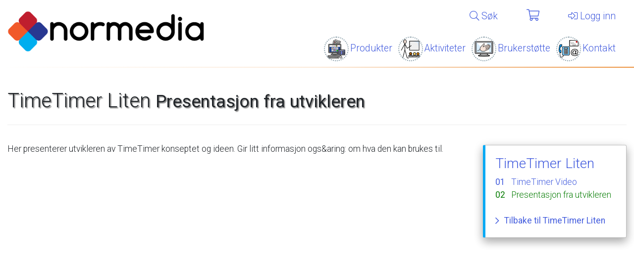

--- FILE ---
content_type: text/html; charset=utf-8
request_url: https://www.normedia.no/products/timetimer-liten/product_pages/presentasjon-fra-utvikleren
body_size: 7930
content:
<!DOCTYPE html>
<html lang='nb'>
<head>
<script type="8772e837db6587ae5f2ee200-text/javascript">var _rollbarConfig = {"accessToken":"a6e42ea19d9b444c82fce1f786ef68a1","captureUncaught":true,"hostSafeList":["normedia.no","symbolia.com","symbolia.dk","klarna.com","kustom.co"],"payload":{"environment":"production"}};</script>
<script type="8772e837db6587ae5f2ee200-text/javascript">!function(r){var e={};function o(n){if(e[n])return e[n].exports;var t=e[n]={i:n,l:!1,exports:{}};return r[n].call(t.exports,t,t.exports,o),t.l=!0,t.exports}o.m=r,o.c=e,o.d=function(r,e,n){o.o(r,e)||Object.defineProperty(r,e,{enumerable:!0,get:n})},o.r=function(r){"undefined"!=typeof Symbol&&Symbol.toStringTag&&Object.defineProperty(r,Symbol.toStringTag,{value:"Module"}),Object.defineProperty(r,"__esModule",{value:!0})},o.t=function(r,e){if(1&e&&(r=o(r)),8&e)return r;if(4&e&&"object"==typeof r&&r&&r.__esModule)return r;var n=Object.create(null);if(o.r(n),Object.defineProperty(n,"default",{enumerable:!0,value:r}),2&e&&"string"!=typeof r)for(var t in r)o.d(n,t,function(e){return r[e]}.bind(null,t));return n},o.n=function(r){var e=r&&r.__esModule?function(){return r.default}:function(){return r};return o.d(e,"a",e),e},o.o=function(r,e){return Object.prototype.hasOwnProperty.call(r,e)},o.p="",o(o.s=0)}([function(r,e,o){"use strict";var n=o(1),t=o(5);_rollbarConfig=_rollbarConfig||{},_rollbarConfig.rollbarJsUrl=_rollbarConfig.rollbarJsUrl||"https://cdn.rollbar.com/rollbarjs/refs/tags/v2.26.1/rollbar.min.js",_rollbarConfig.async=void 0===_rollbarConfig.async||_rollbarConfig.async;var a=n.setupShim(window,_rollbarConfig),l=t(_rollbarConfig);window.rollbar=n.Rollbar,a.loadFull(window,document,!_rollbarConfig.async,_rollbarConfig,l)},function(r,e,o){"use strict";var n=o(2),t=o(3);function a(r){return function(){try{return r.apply(this,arguments)}catch(r){try{console.error("[Rollbar]: Internal error",r)}catch(r){}}}}var l=0;function i(r,e){this.options=r,this._rollbarOldOnError=null;var o=l++;this.shimId=function(){return o},"undefined"!=typeof window&&window._rollbarShims&&(window._rollbarShims[o]={handler:e,messages:[]})}var s=o(4),d=function(r,e){return new i(r,e)},c=function(r){return new s(d,r)};function u(r){return a((function(){var e=this,o=Array.prototype.slice.call(arguments,0),n={shim:e,method:r,args:o,ts:new Date};window._rollbarShims[this.shimId()].messages.push(n)}))}i.prototype.loadFull=function(r,e,o,n,t){var l=!1,i=e.createElement("script"),s=e.getElementsByTagName("script")[0],d=s.parentNode;i.crossOrigin="",i.src=n.rollbarJsUrl,o||(i.async=!0),i.onload=i.onreadystatechange=a((function(){if(!(l||this.readyState&&"loaded"!==this.readyState&&"complete"!==this.readyState)){i.onload=i.onreadystatechange=null;try{d.removeChild(i)}catch(r){}l=!0,function(){var e;if(void 0===r._rollbarDidLoad){e=new Error("rollbar.js did not load");for(var o,n,a,l,i=0;o=r._rollbarShims[i++];)for(o=o.messages||[];n=o.shift();)for(a=n.args||[],i=0;i<a.length;++i)if("function"==typeof(l=a[i])){l(e);break}}"function"==typeof t&&t(e)}()}})),d.insertBefore(i,s)},i.prototype.wrap=function(r,e,o){try{var n;if(n="function"==typeof e?e:function(){return e||{}},"function"!=typeof r)return r;if(r._isWrap)return r;if(!r._rollbar_wrapped&&(r._rollbar_wrapped=function(){o&&"function"==typeof o&&o.apply(this,arguments);try{return r.apply(this,arguments)}catch(o){var e=o;throw e&&("string"==typeof e&&(e=new String(e)),e._rollbarContext=n()||{},e._rollbarContext._wrappedSource=r.toString(),window._rollbarWrappedError=e),e}},r._rollbar_wrapped._isWrap=!0,r.hasOwnProperty))for(var t in r)r.hasOwnProperty(t)&&(r._rollbar_wrapped[t]=r[t]);return r._rollbar_wrapped}catch(e){return r}};for(var p="log,debug,info,warn,warning,error,critical,global,configure,handleUncaughtException,handleAnonymousErrors,handleUnhandledRejection,captureEvent,captureDomContentLoaded,captureLoad".split(","),f=0;f<p.length;++f)i.prototype[p[f]]=u(p[f]);r.exports={setupShim:function(r,e){if(r){var o=e.globalAlias||"Rollbar";if("object"==typeof r[o])return r[o];r._rollbarShims={},r._rollbarWrappedError=null;var l=new c(e);return a((function(){e.captureUncaught&&(l._rollbarOldOnError=r.onerror,n.captureUncaughtExceptions(r,l,!0),e.wrapGlobalEventHandlers&&t(r,l,!0)),e.captureUnhandledRejections&&n.captureUnhandledRejections(r,l,!0);var a=e.autoInstrument;return!1!==e.enabled&&(void 0===a||!0===a||function(r){return!("object"!=typeof r||void 0!==r.page&&!r.page)}(a))&&r.addEventListener&&(r.addEventListener("load",l.captureLoad.bind(l)),r.addEventListener("DOMContentLoaded",l.captureDomContentLoaded.bind(l))),r[o]=l,l}))()}},Rollbar:c}},function(r,e,o){"use strict";function n(r,e,o,n){r._rollbarWrappedError&&(n[4]||(n[4]=r._rollbarWrappedError),n[5]||(n[5]=r._rollbarWrappedError._rollbarContext),r._rollbarWrappedError=null);var t=e.handleUncaughtException.apply(e,n);o&&o.apply(r,n),"anonymous"===t&&(e.anonymousErrorsPending+=1)}r.exports={captureUncaughtExceptions:function(r,e,o){if(r){var t;if("function"==typeof e._rollbarOldOnError)t=e._rollbarOldOnError;else if(r.onerror){for(t=r.onerror;t._rollbarOldOnError;)t=t._rollbarOldOnError;e._rollbarOldOnError=t}e.handleAnonymousErrors();var a=function(){var o=Array.prototype.slice.call(arguments,0);n(r,e,t,o)};o&&(a._rollbarOldOnError=t),r.onerror=a}},captureUnhandledRejections:function(r,e,o){if(r){"function"==typeof r._rollbarURH&&r._rollbarURH.belongsToShim&&r.removeEventListener("unhandledrejection",r._rollbarURH);var n=function(r){var o,n,t;try{o=r.reason}catch(r){o=void 0}try{n=r.promise}catch(r){n="[unhandledrejection] error getting `promise` from event"}try{t=r.detail,!o&&t&&(o=t.reason,n=t.promise)}catch(r){}o||(o="[unhandledrejection] error getting `reason` from event"),e&&e.handleUnhandledRejection&&e.handleUnhandledRejection(o,n)};n.belongsToShim=o,r._rollbarURH=n,r.addEventListener("unhandledrejection",n)}}}},function(r,e,o){"use strict";function n(r,e,o){if(e.hasOwnProperty&&e.hasOwnProperty("addEventListener")){for(var n=e.addEventListener;n._rollbarOldAdd&&n.belongsToShim;)n=n._rollbarOldAdd;var t=function(e,o,t){n.call(this,e,r.wrap(o),t)};t._rollbarOldAdd=n,t.belongsToShim=o,e.addEventListener=t;for(var a=e.removeEventListener;a._rollbarOldRemove&&a.belongsToShim;)a=a._rollbarOldRemove;var l=function(r,e,o){a.call(this,r,e&&e._rollbar_wrapped||e,o)};l._rollbarOldRemove=a,l.belongsToShim=o,e.removeEventListener=l}}r.exports=function(r,e,o){if(r){var t,a,l="EventTarget,Window,Node,ApplicationCache,AudioTrackList,ChannelMergerNode,CryptoOperation,EventSource,FileReader,HTMLUnknownElement,IDBDatabase,IDBRequest,IDBTransaction,KeyOperation,MediaController,MessagePort,ModalWindow,Notification,SVGElementInstance,Screen,TextTrack,TextTrackCue,TextTrackList,WebSocket,WebSocketWorker,Worker,XMLHttpRequest,XMLHttpRequestEventTarget,XMLHttpRequestUpload".split(",");for(t=0;t<l.length;++t)r[a=l[t]]&&r[a].prototype&&n(e,r[a].prototype,o)}}},function(r,e,o){"use strict";function n(r,e){this.impl=r(e,this),this.options=e,function(r){for(var e=function(r){return function(){var e=Array.prototype.slice.call(arguments,0);if(this.impl[r])return this.impl[r].apply(this.impl,e)}},o="log,debug,info,warn,warning,error,critical,global,configure,handleUncaughtException,handleAnonymousErrors,handleUnhandledRejection,_createItem,wrap,loadFull,shimId,captureEvent,captureDomContentLoaded,captureLoad".split(","),n=0;n<o.length;n++)r[o[n]]=e(o[n])}(n.prototype)}n.prototype._swapAndProcessMessages=function(r,e){var o,n,t;for(this.impl=r(this.options);o=e.shift();)n=o.method,t=o.args,this[n]&&"function"==typeof this[n]&&("captureDomContentLoaded"===n||"captureLoad"===n?this[n].apply(this,[t[0],o.ts]):this[n].apply(this,t));return this},r.exports=n},function(r,e,o){"use strict";r.exports=function(r){return function(e){if(!e&&!window._rollbarInitialized){for(var o,n,t=(r=r||{}).globalAlias||"Rollbar",a=window.rollbar,l=function(r){return new a(r)},i=0;o=window._rollbarShims[i++];)n||(n=o.handler),o.handler._swapAndProcessMessages(l,o.messages);window[t]=n,window._rollbarInitialized=!0}}}}]);</script>

<meta content='width=device-width, initial-scale=1' name='viewport'>
<title>TimeTimer Liten - Presentasjon fra utvikleren
 - Normedia AS</title>
<link rel="stylesheet" media="all" href="/assets/application-c084a444fdc4ef9d4029e1f94a0448dca7fce0617c9a9a84312405958f686371.css" data-turbolinks-track="reload" />
<script src="https://cdnjs.cloudflare.com/ajax/libs/jquery/3.7.1/jquery.min.js" crossorigin="anonymous" integrity="sha512-v2CJ7UaYy4JwqLDIrZUI/4hqeoQieOmAZNXBeQyjo21dadnwR+8ZaIJVT8EE2iyI61OV8e6M8PP2/4hpQINQ/g==" type="8772e837db6587ae5f2ee200-text/javascript"></script>
<link rel="stylesheet" media="all" crossorigin="anonymous" href="https://static.widgit.com/point/point.css" />
<script src="/point_v2_css_fix.js" type="8772e837db6587ae5f2ee200-text/javascript"></script>
<link rel="stylesheet" media="all" crossorigin="anonymous" href="https://fonts.googleapis.com/css?family=Roboto:300,300i,400,400i,500,700" />
<link href='/apple-icon-57x57.png' rel='apple-touch-icon' sizes='57x57'>
<link href='/apple-icon-60x60.png' rel='apple-touch-icon' sizes='60x60'>
<link href='/apple-icon-72x72.png' rel='apple-touch-icon' sizes='72x72'>
<link href='/apple-icon-76x76.png' rel='apple-touch-icon' sizes='76x76'>
<link href='/apple-icon-114x114.png' rel='apple-touch-icon' sizes='114x114'>
<link href='/apple-icon-120x120.png' rel='apple-touch-icon' sizes='120x120'>
<link href='/apple-icon-144x144.png' rel='apple-touch-icon' sizes='144x144'>
<link href='/apple-icon-152x152.png' rel='apple-touch-icon' sizes='152x152'>
<link href='/apple-icon-180x180.png' rel='apple-touch-icon' sizes='180x180'>
<link href='/android-chrome-192x192.png' rel='icon' sizes='192x192' type='image/png'>
<link href='/favicon-32x32.png' rel='icon' sizes='32x32' type='image/png'>
<link href='/favicon-96x96.png' rel='icon' sizes='96x96' type='image/png'>
<link href='/favicon-16x16.png' rel='icon' sizes='16x16' type='image/png'>
<link href='/manifest.json' rel='manifest'>
<meta content='#F1592A' name='msapplication-TileColor'>
<meta content='/ms-icon-144x144.png' name='msapplication-TileImage'>
<meta content='#F1592A' name='theme-color'>
<!-- / due to shakapacker requiring that all packs are loaded at once, we cannot cache this part, as it depends on a) env and b) user rights -->
<script src="/packs/js/runtime-ef3b14a8d984a9e4f844.js" data-turbo-track="reload" type="8772e837db6587ae5f2ee200-text/javascript"></script>
<script src="/packs/js/41-44e0c20233c2c66f1bdb.js" data-turbo-track="reload" type="8772e837db6587ae5f2ee200-text/javascript"></script>
<script src="/packs/js/473-cedde95a4d833ebfce2f.js" data-turbo-track="reload" type="8772e837db6587ae5f2ee200-text/javascript"></script>
<script src="/packs/js/application-b845369ca08a281da771.js" data-turbo-track="reload" type="8772e837db6587ae5f2ee200-text/javascript"></script>
<script src="/packs/js/point/point_config-b2a260d43065a8b2315a.js" data-turbo-track="reload" type="8772e837db6587ae5f2ee200-text/javascript"></script>
<script crossorigin='anonymous' integrity='sha384-p7JrABPXxZLpj1XoHTzkPyVs8ekVssRFXc4B7XU6Z1c8XVDA7sVPem/lQ9UouxqE' src='https://kit.fontawesome.com/674f447309.js' type="8772e837db6587ae5f2ee200-text/javascript"></script>
<meta name="csrf-param" content="authenticity_token" />
<meta name="csrf-token" content="e0i-wpTsVQU96nZBMvGAUJEZonA1edXQBH4RmoITqktSY4xotBGRX4ZQoz9JXqFrlAgXnQsmg-eR-0wMz5WqYw" />
<meta name="csp-nonce" />


<!-- Google Tag Manager -->
<script type="8772e837db6587ae5f2ee200-text/javascript">
  (function(w,d,s,l,i){w[l]=w[l]||[];w[l].push({'gtm.start':
  new Date().getTime(),event:'gtm.js'});var f=d.getElementsByTagName(s)[0],
  j=d.createElement(s),dl=l!='dataLayer'?'&l='+l:'';j.async=true;j.src=
  'https://www.googletagmanager.com/gtm.js?id='+i+dl;f.parentNode.insertBefore(j,f);
  })(window,document,'script','dataLayer','GTM-KHDP8NW');
</script>
<!-- End Google Tag Manager -->

</head>
<body class=''>
<!-- Google Tag Manager (noscript) -->
<noscript>
<iframe height='0' src='https://www.googletagmanager.com/ns.html?id=GTM-KHDP8NW' style='display:none;visibility:hidden' width='0'></iframe>
</noscript>
<!-- End Google Tag Manager (noscript) -->


<div id='slideout-fader'></div>
<nav class='d-none' id='slideout-menu'>
<div class='slideout-menu-inner-container'>
<div class='slideout-menu-top'>
<div class='top-bar-icons'>
<a class="slideout-close-btn ml-2 mt-2" href="#"><i class="fal fa-times fa-1-5x"></i></a>
<div class='float-right'>
<a class="search-modal-link icon-nav" href="#search-modal"><i class="fal fa-search"></i></a>
<a class="cart-modal-link" href="#cart-modal"><span class='fa-stack'>
<i class='fal fa-shopping-cart fa-stack-1x'></i>
<i class='badge fa-badge-indicator fa-shopping-cart-indicator fade cart-counter'>
0
</i>
</span>
</a><a class="user-sign-in-nav icon-nav" href="#sign-in-modal"><i class="fal fa-user"></i></a>
</div>
</div>
<hr>
</div>
<div class='slideout-menu-bottom'>
<ul>
<li><a class="product-nav image-nav" href="/products"> Produkter</a></li>
<li><a class="support-nav image-nav" href="/support"> Brukerstøtte</a></li>
<li><a class="events-nav image-nav" href="/events"> Aktiviteter</a></li>
<li><a class="contact-nav image-nav" href="/contact"> Kontakt</a></li>
<li><a class="search-modal-link search-nav icon-nav" href="#search-modal"><i class="fal fa-search"></i> Søk</a></li>
<li><a class="user-sign-in-nav icon-nav" href="#sign-in-modal"><i class="fal fa-sign-in-alt"></i> Logg inn</a></li>
</ul>
</div>
</div>
</nav>

<header>
<div class='d-none d-lg-block' id='nav-desktop'>
<div class='row'>
<div class='col-md-4'>
<div class='logo'>
<a href="/"><img class="img-fluid" src="/assets/nm/logo-3c51e65c436ec1c7265c6c5852bf786526a1f27fd0f2de4652fe0d1364b8fa8f.png" /></a>
</div>
</div>
<div class='col-md-8'>
<div class='row'>
<div class='col-12 pr-0 mt-0 mb-0' id='first-level-nav'>
<nav class='navbar navbar-expand-md z-depth-0'>
<ul class='navbar-nav ml-auto'>
<li class='nav-item'>
<a class="nav-link search-modal-link no-whitespace-wrap" href="#search-modal"><i class="fal fa-search"></i>
Søk
</a></li>
<li class='nav-item cartindicator'>
<a class="nav-link cart-modal-link" href="#cart-modal"><span class='fa-stack'>
<i class='fal fa-shopping-cart fa-stack-1x'></i>
<i class='badge fa-badge-indicator fa-shopping-cart-indicator fade cart-counter'>
0
</i>
</span>
</a></li>
<li class='nav-item'>
<a class="nav-link user-sign-in-nav no-whitespace-wrap" href="#sign-in-modal"><i class="fal fa-sign-in-alt"></i>
Logg inn
</a></li>
<li class='nav-item sticky-show' style='display: none;'>
<a class="nav-link slideout-open-btn" href="#"><i class="fal fa-bars"></i></a>
</li>
</ul>
</nav>
</div>
<div class='col-12 pr-0' id='second-level-nav'>
<nav class='navbar navbar-expand-md z-depth-0'>
<ul class='nav navbar-nav ml-auto'>
<li class='nav-item'><a class="nav-link product-nav image-nav" href="/products">Produkter</a></li>
<li class='nav-item'><a class="nav-link events-nav image-nav" href="/events">Aktiviteter</a></li>
<li class='nav-item'><a class="nav-link support-nav image-nav" href="/support">Brukerstøtte</a></li>
<li class='nav-item'><a class="nav-link contact-nav image-nav" href="/contact">Kontakt</a></li>
</ul>
</nav>
</div>
</div>
</div>
</div>
</div>

<div class='d-lg-none d-lg-none' id='nav-mobile'>
<div class='row'>
<div class='col-9'>
<div class='logo'>
<a href="/"><img class="img-fluid" src="/assets/nm/logo-3c51e65c436ec1c7265c6c5852bf786526a1f27fd0f2de4652fe0d1364b8fa8f.png" /></a>
</div>
</div>
<div class='col-3 text-right'>
<button class='slideout-open-btn btn-roundeded btn-outline-primary btn-outline-transparent'>
<i class="far fa-bars fa-1-75x"></i>
</button>
</div>
</div>
</div>

<hr class='header-hr'>
</header>
<div class='header-spacer'></div>

<main class='container-fluid point_sym_hover' id='main-app' role='main'>
<div class='flash-messages-container'>
</div>


<div class='page-header'>
<h1>
TimeTimer Liten
<small>
Presentasjon fra utvikleren
</small>
</h1>
</div>
<div class='row'>
<div class='col-md-9'>
<div class='single-content html-content ' id=''>
<div class='fr-view'>
<p>
Her presenterer utvikleren av TimeTimer konseptet og ideen. Gir litt informasjon ogs&amp;aring: om hva den kan brukes til.
</p>
<object width="425" height="355"><param name="movie" value="http://www.youtube.com/v/JiwbO_md_1Q&amp;hl=en">
<param name="wmode" value="transparent">
<embed src="https://www.youtube.com/v/JiwbO_md_1Q&amp;hl=en" type="application/x-shockwave-flash" wmode="transparent" width="425" height="355"></embed></object>
</div>

</div>

</div>
<div class='col-md-3 sidebar'>
<div class='z-depth-2 bs-callout bs-callout-info'>
<h3 class='title'>
<a href="/products/timetimer-liten">TimeTimer Liten</a>
</h3>
<ol class='list-links related-nav double-counter-list'>
<li><a class="cta--secondary " href="/products/timetimer-liten/product_pages/timetimer-video">TimeTimer Video</a></li>
<li><a class="cta--secondary active" href="/products/timetimer-liten/product_pages/presentasjon-fra-utvikleren">Presentasjon fra utvikleren</a></li>
</ol>
<br>
<a class="cta--primary" href="/products/timetimer-liten">Tilbake til TimeTimer Liten</a>
</div>

</div>
</div>

</main>
<footer class='hidden-print point_sym_hover'>
<div class='container'>
<div class='row'>
<div class='col-sm-6'>
<div class='row'>
<div class='col-6'>
<a href="/products">Produkter</a>
<br>
<a href="/categories/symbolprodukter-30">&nbsp;&nbsp;Symbolprodukter</a>
<br>
<a href="/categories/hardware">&nbsp;&nbsp;Hardware</a>
<br>
<a href="/categories/normedia-ask-serie">&nbsp;&nbsp;NorMedia ASK-serie</a>
<br>
<br>
<button name="button" type="submit" class="btn btn-link px-0 point-toggler"><img data-off-image="/assets/point/on-8ccc5c685f635839b0b309104d08cc6b7fd36ebe7a7372acf0d69ae87ca5aee6.png" data-on-image="/assets/point/off-8d1422c8cbc9f1ad7c5b31df68a264a1eaba3d3ea75ddf889fd83e54e1927dd1.png" src="/assets/point/off-8d1422c8cbc9f1ad7c5b31df68a264a1eaba3d3ea75ddf889fd83e54e1927dd1.png" />
</button></div>
<div class='col-6'>
<a href="/support">Brukerstøtte</a>
<br>
<a href="/trials">Prøveversjoner</a>
<br>
<a href="/user_guides">Brukerveiledninger</a>
<br>
<a href="http://activation.widgit.com">Produktaktivering - Widgit</a>
<br>
<a target="_blank" rel="noopener" href="http://widgitonline.com/login">Widgit Online - loginn</a>
<br>
<a href="/teamviewer">Fjernstyring</a>
</div>
</div>
</div>
<div class='col-sm-6'>
<div class='row'>
<div class='col-6 address'>
<strong>
NorMedia AS
</strong>
<br>
Surstoffveien 5
<br>
0661 Oslo
<br>
<br>
Telefon:
<span class='no-whitespace-wrap'>
(+47) 66 91 54 40
</span>
<br>
<a href="/cdn-cgi/l/email-protection#95fefafbe1f4fee1d5fbfae7f8f0f1fcf4bbfbfaaae6e0f7fff0f6e1a8c6e5b0d6a6b0d7ade7e6f8b0d6a6b0d4a0f9b0a7a5e1fcf9b0a7a5dbfae7d8f0f1fcf4"><span class="__cf_email__" data-cfemail="543f3b3a20353f20143a3b263931303d357a3a3b">[email&#160;protected]</span></a>
</div>
<div class='col-6 address'>
<strong>
Besøksadresse
</strong>
<br>
Surstoffveien 5
<br>
0661 Oslo
<br>
</div>
</div>
</div>
</div>
</div>
</footer>

<div class='mfp-hide white-popup-block' id='sign-in-modal' role='dialog' tabindex='-1'>
<h2 class='text-center'>
Logg inn i nettbutikken med
</h2>
<div class='text-center mt-3 mb-4'>
<form class="d-inline-block" method="post" action="/users/auth/facebook"><button class="btn btn-floating btn-large btn-fb" type="submit"><i class="fab fa-facebook-f"></i>
Facebook
</button><input type="hidden" name="authenticity_token" value="_5SQh2o8fq4TSGyAipqmIJ8V0UiUyWzbf4AC6_N-hS9hqHzmRLedFR4m05u8xwIWy2sDlxnFzjDrHh8btkGWxg" autocomplete="off" /></form><form class="d-inline-block" method="post" action="/users/auth/google_oauth2"><button class="btn btn-floating btn-large btn-gplus" type="submit"><i class="fab fa-google"></i>
Google
</button><input type="hidden" name="authenticity_token" value="zyHEUhuuf2mT1rTcOKTyUw3lkMPPZ-XI1ekIT32PnDtzG5Ry_wB43263KI0OpdZTMZjYclNxOWifSJidfqy_fQ" autocomplete="off" /></form>
</div>
<h2 class='horizontal-line-text'>
<span>
eller
</span>
</h2>
<div>
<form class="simple_form sign-in-form" id="new_user" novalidate="novalidate" action="/users/sign_in" accept-charset="UTF-8" method="post"><input type="hidden" name="authenticity_token" value="86Td5KpesG7F1sfmjrWL3F_Iik1DTNoT-nF5uwWAwdL_xowDTA-ufqma7WMB5Q82nKl5SgUHGANp8hyaPN6_Fg" autocomplete="off" /><div class="form-group email optional user_email"><label class="form-control-label email optional" for="user_email">E-post</label><div class="input-group"><input class="form-control string email optional form-control-lg" autofocus="autofocus" type="email" value="" name="user[email]" id="user_email" /><div class="input-group-append"><span class="input-group-text"><div class="input-group-addon "><i class="far fa-envelope"></i></div></span></div></div></div>
<div class="form-group password optional user_password"><label class="form-control-label password optional" for="user_password">Passord</label><div class="input-group"><input class="form-control password optional form-control-lg" type="password" name="user[password]" id="user_password" /><div class="input-group-append"><span class="input-group-text"><div class="input-group-addon "><i class="far fa-key"></i></div></span></div></div></div>
<fieldset class="form-group boolean optional user_remember_me"><div class="form-check"><input name="user[remember_me]" type="hidden" value="0" autocomplete="off" /><input class="form-check-input boolean optional form-control-lg" type="checkbox" value="1" name="user[remember_me]" id="user_remember_me" /><label class="form-check-label boolean optional" for="user_remember_me">Husk meg</label></div></fieldset>
<button name="button" type="submit" class="btn btn btn-success btn-lg btn-block btn-sign-in">Logg inn</button>
</form></div>
<hr>
<div class='row'>
<div class='col-12 text-center'>
<h5>
Skal du logge inn på Widgit Online, så trykk her:
</h5>
<a class="btn btn-icon btn-transparent btn-sm text-center login-widgit-online-link-button" target="_blank" rel="noopener" href="https://www.widgitonline.com/login"><div class='d-block'>
<img class="d-flex mx-auto" src="/assets/common/wo-main-icon-9a51f86d6cdbaa3c663a53c5296ca0f220e8df4f66398026c88594c0c3c433ef.png" />
<span class='d-flex d-block p-0 m-0'>
<div class='text-center w-100'>
Gå til Widgit Online
<i class="far fa-external-link-alt"></i>
</div>
</span>
</div>
</a></div>
</div>
<hr>
<div class='row'>
<div class='col-6'>
<a href="/users/sign_up">Opprett brukerprofil</a>
</div>
<div class='col-6 text-right'>
<a href="/users/password/new">Har du glemt passordet ditt?</a>
</div>
</div>
</div>

<div class='mfp-hide white-popup-block' id='search-modal' role='dialog' tabindex='-1'>
<form class="search-form form-inline mt-2 mt-lg-4" action="/search" accept-charset="UTF-8" method="get"><div class='form-row align-items-center'>
<div class='col-8'>
<div class='md-form form-lg'>
<input type="text" name="q" id="modal-search-input" value="" class="form-control form-control-lg mb-2 mr-sm-2 modal-search-input" placeholder="Søk..." autocomplete="off" autofocus="autofocus" />
</div>
</div>
<div class='col-4'>
<div class='md-form form-lg'>
<button type="submit" class="btn btn-block btn-lg btn-primary search-form-btn"><i class="far fa-search"></i>
<span class='d-none'>
Søk
</span>
</button></div>
</div>
</div>
</form><div class='row'>
<div class='col-12'>
<div class='mt-3 mb-3' id='modal-search-results'></div>
</div>
</div>
</div>

<div class='mfp-hide white-popup-block' id='cart-modal' role='dialog' tabindex='-1'>
<h2 class='text-center'>
<i class="far fa-shopping-cart"></i>
Handlekurv
</h2>
<div class='cart-loader d-none'>
<i class="far fa-pulse fa-spinner fa-5x"></i>
</div>
<div class='modal-cart-content cart-content d-none'>
<div class='row'>
<div class='col-md-8 offset-md-2 col-sm-12'>
<table class='table table-hover table-vert-middle-align cart-item-table'>
<thead>
<tr>
<th class='d-none d-lg-table-cell'></th>
<th></th>
<th class='text-center' colspan=''>
Antall
</th>
<th class='text-right ex-vat'>
Pris eks mva
</th>
<th class='text-right inc-vat d-none d-md-table-cell'>
Pris inkl mva
</th>
</tr>
</thead>
<tbody>
</tbody>
</table>
<br>
<table class='table cart-sums-table'>
<tbody>
<tr>
<td class='text-right'>
Sum (eks.mva)
</td>
<td class='text-right sum-ex-vat'>
0
</td>
</tr>
<tr>
<td class='text-right'>
Sum (inkl mva)
</td>
<td class='text-right sum-inc-vat'>
0
</td>
</tr>
</tbody>
</table>

<div class='float-right'>
<a class="btn btn-success btn-lg" href="/cart"><i class="far fa-arrow-circle-right"></i>
Gå til handlekurven
</a></div>
</div>
</div>
</div>
<div class='modal-cart-empty cart-empty text-center'>
Ingen varer i handlekurven...
</div>
<div class='cart-scroll-down-arrow d-none'>
<div class='btn btn-primary btn-xs btn-rounded'>
<i class="far fa-arrow-down"></i>
</div>
</div>
<div class='cart-scroll-up-arrow d-none'>
<div class='btn btn-primary btn-xs btn-rounded'>
<i class="far fa-arrow-up"></i>
</div>
</div>
</div>


<script data-cfasync="false" src="/cdn-cgi/scripts/5c5dd728/cloudflare-static/email-decode.min.js"></script><script src="/cdn-cgi/scripts/7d0fa10a/cloudflare-static/rocket-loader.min.js" data-cf-settings="8772e837db6587ae5f2ee200-|49" defer></script><script defer src="https://static.cloudflareinsights.com/beacon.min.js/vcd15cbe7772f49c399c6a5babf22c1241717689176015" integrity="sha512-ZpsOmlRQV6y907TI0dKBHq9Md29nnaEIPlkf84rnaERnq6zvWvPUqr2ft8M1aS28oN72PdrCzSjY4U6VaAw1EQ==" data-cf-beacon='{"version":"2024.11.0","token":"2820ec4c5ea044a38e1fb95922996010","r":1,"server_timing":{"name":{"cfCacheStatus":true,"cfEdge":true,"cfExtPri":true,"cfL4":true,"cfOrigin":true,"cfSpeedBrain":true},"location_startswith":null}}' crossorigin="anonymous"></script>
</body>
</html>
